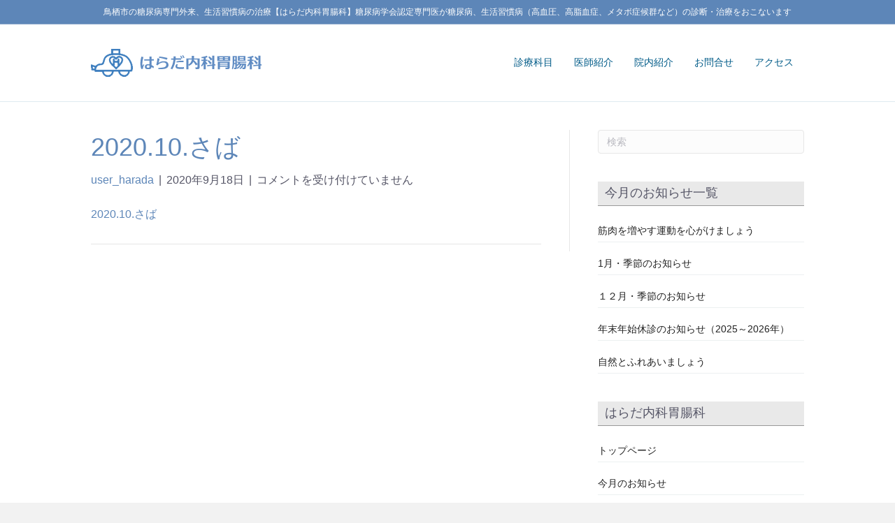

--- FILE ---
content_type: text/html; charset=UTF-8
request_url: https://haradakai.com/2020/09/18/10%E6%9C%88%E3%83%BB%E5%AD%A3%E7%AF%80%E3%81%AE%E3%81%8A%E7%9F%A5%E3%82%89%E3%81%9B-2/2020-10-%E3%81%95%E3%81%B0/
body_size: 15036
content:
<!DOCTYPE html>
<html dir="ltr" lang="ja" prefix="og: https://ogp.me/ns#">
<head>
<meta charset="UTF-8" />
<meta name='viewport' content='width=device-width, initial-scale=1.0' />
<meta http-equiv='X-UA-Compatible' content='IE=edge' />
<link rel="profile" href="https://gmpg.org/xfn/11" />
<meta name="google-site-verification" content="tb9vA5FDxxjhJLZlqnw1FoLUjCG2UGK21b-zM9oZKGc" />
<title>2020.10.さば | 糖尿病。鳥栖市の糖尿病専門外来、生活習慣病の治療 【はらだ内科胃腸科】</title>
<style>img:is([sizes="auto" i], [sizes^="auto," i]) { contain-intrinsic-size: 3000px 1500px }</style>
<!-- All in One SEO 4.9.3 - aioseo.com -->
<meta name="robots" content="max-image-preview:large" />
<meta name="author" content="user_harada"/>
<link rel="canonical" href="https://haradakai.com/2020/09/18/10%e6%9c%88%e3%83%bb%e5%ad%a3%e7%af%80%e3%81%ae%e3%81%8a%e7%9f%a5%e3%82%89%e3%81%9b-2/2020-10-%e3%81%95%e3%81%b0/" />
<meta name="generator" content="All in One SEO (AIOSEO) 4.9.3" />
<meta property="og:locale" content="ja_JP" />
<meta property="og:site_name" content="糖尿病。鳥栖市の糖尿病専門外来、生活習慣病の治療　【はらだ内科胃腸科】 | 糖尿病学会認定専門医が糖尿病、生活習慣病（高血圧、高脂血症、メタボ症候群など）の診断・治療をおこないます。" />
<meta property="og:type" content="article" />
<meta property="og:title" content="2020.10.さば | 糖尿病。鳥栖市の糖尿病専門外来、生活習慣病の治療 【はらだ内科胃腸科】" />
<meta property="og:url" content="https://haradakai.com/2020/09/18/10%e6%9c%88%e3%83%bb%e5%ad%a3%e7%af%80%e3%81%ae%e3%81%8a%e7%9f%a5%e3%82%89%e3%81%9b-2/2020-10-%e3%81%95%e3%81%b0/" />
<meta property="article:published_time" content="2020-09-18T05:25:14+00:00" />
<meta property="article:modified_time" content="2020-09-18T05:32:06+00:00" />
<meta name="twitter:card" content="summary" />
<meta name="twitter:title" content="2020.10.さば | 糖尿病。鳥栖市の糖尿病専門外来、生活習慣病の治療 【はらだ内科胃腸科】" />
<script type="application/ld+json" class="aioseo-schema">
{"@context":"https:\/\/schema.org","@graph":[{"@type":"BreadcrumbList","@id":"https:\/\/haradakai.com\/2020\/09\/18\/10%e6%9c%88%e3%83%bb%e5%ad%a3%e7%af%80%e3%81%ae%e3%81%8a%e7%9f%a5%e3%82%89%e3%81%9b-2\/2020-10-%e3%81%95%e3%81%b0\/#breadcrumblist","itemListElement":[{"@type":"ListItem","@id":"https:\/\/haradakai.com#listItem","position":1,"name":"Home","item":"https:\/\/haradakai.com","nextItem":{"@type":"ListItem","@id":"https:\/\/haradakai.com\/2020\/09\/18\/10%e6%9c%88%e3%83%bb%e5%ad%a3%e7%af%80%e3%81%ae%e3%81%8a%e7%9f%a5%e3%82%89%e3%81%9b-2\/2020-10-%e3%81%95%e3%81%b0\/#listItem","name":"2020.10.\u3055\u3070"}},{"@type":"ListItem","@id":"https:\/\/haradakai.com\/2020\/09\/18\/10%e6%9c%88%e3%83%bb%e5%ad%a3%e7%af%80%e3%81%ae%e3%81%8a%e7%9f%a5%e3%82%89%e3%81%9b-2\/2020-10-%e3%81%95%e3%81%b0\/#listItem","position":2,"name":"2020.10.\u3055\u3070","previousItem":{"@type":"ListItem","@id":"https:\/\/haradakai.com#listItem","name":"Home"}}]},{"@type":"ItemPage","@id":"https:\/\/haradakai.com\/2020\/09\/18\/10%e6%9c%88%e3%83%bb%e5%ad%a3%e7%af%80%e3%81%ae%e3%81%8a%e7%9f%a5%e3%82%89%e3%81%9b-2\/2020-10-%e3%81%95%e3%81%b0\/#itempage","url":"https:\/\/haradakai.com\/2020\/09\/18\/10%e6%9c%88%e3%83%bb%e5%ad%a3%e7%af%80%e3%81%ae%e3%81%8a%e7%9f%a5%e3%82%89%e3%81%9b-2\/2020-10-%e3%81%95%e3%81%b0\/","name":"2020.10.\u3055\u3070 | \u7cd6\u5c3f\u75c5\u3002\u9ce5\u6816\u5e02\u306e\u7cd6\u5c3f\u75c5\u5c02\u9580\u5916\u6765\u3001\u751f\u6d3b\u7fd2\u6163\u75c5\u306e\u6cbb\u7642 \u3010\u306f\u3089\u3060\u5185\u79d1\u80c3\u8178\u79d1\u3011","inLanguage":"ja","isPartOf":{"@id":"https:\/\/haradakai.com\/#website"},"breadcrumb":{"@id":"https:\/\/haradakai.com\/2020\/09\/18\/10%e6%9c%88%e3%83%bb%e5%ad%a3%e7%af%80%e3%81%ae%e3%81%8a%e7%9f%a5%e3%82%89%e3%81%9b-2\/2020-10-%e3%81%95%e3%81%b0\/#breadcrumblist"},"author":{"@id":"https:\/\/haradakai.com\/author\/user_harada\/#author"},"creator":{"@id":"https:\/\/haradakai.com\/author\/user_harada\/#author"},"datePublished":"2020-09-18T14:25:14+09:00","dateModified":"2020-09-18T14:32:06+09:00"},{"@type":"Organization","@id":"https:\/\/haradakai.com\/#organization","name":"\u7cd6\u5c3f\u75c5\u3002\u9ce5\u6816\u5e02\u306e\u7cd6\u5c3f\u75c5\u5c02\u9580\u5916\u6765\u3001\u751f\u6d3b\u7fd2\u6163\u75c5\u306e\u6cbb\u7642\u3000\u3010\u306f\u3089\u3060\u5185\u79d1\u80c3\u8178\u79d1\u3011","description":"\u7cd6\u5c3f\u75c5\u5b66\u4f1a\u8a8d\u5b9a\u5c02\u9580\u533b\u304c\u7cd6\u5c3f\u75c5\u3001\u751f\u6d3b\u7fd2\u6163\u75c5\uff08\u9ad8\u8840\u5727\u3001\u9ad8\u8102\u8840\u75c7\u3001\u30e1\u30bf\u30dc\u75c7\u5019\u7fa4\u306a\u3069\uff09\u306e\u8a3a\u65ad\u30fb\u6cbb\u7642\u3092\u304a\u3053\u306a\u3044\u307e\u3059\u3002","url":"https:\/\/haradakai.com\/"},{"@type":"Person","@id":"https:\/\/haradakai.com\/author\/user_harada\/#author","url":"https:\/\/haradakai.com\/author\/user_harada\/","name":"user_harada","image":{"@type":"ImageObject","@id":"https:\/\/haradakai.com\/2020\/09\/18\/10%e6%9c%88%e3%83%bb%e5%ad%a3%e7%af%80%e3%81%ae%e3%81%8a%e7%9f%a5%e3%82%89%e3%81%9b-2\/2020-10-%e3%81%95%e3%81%b0\/#authorImage","url":"https:\/\/secure.gravatar.com\/avatar\/e3e2ce509ba0aae76408e6799d252c3dec5b64cee7e3d0b6e4eb28fdcd452d8c?s=96&d=mm&r=g","width":96,"height":96,"caption":"user_harada"}},{"@type":"WebSite","@id":"https:\/\/haradakai.com\/#website","url":"https:\/\/haradakai.com\/","name":"\u7cd6\u5c3f\u75c5\u3002\u9ce5\u6816\u5e02\u306e\u7cd6\u5c3f\u75c5\u5c02\u9580\u5916\u6765\u3001\u751f\u6d3b\u7fd2\u6163\u75c5\u306e\u6cbb\u7642\u3000\u3010\u306f\u3089\u3060\u5185\u79d1\u80c3\u8178\u79d1\u3011","description":"\u7cd6\u5c3f\u75c5\u5b66\u4f1a\u8a8d\u5b9a\u5c02\u9580\u533b\u304c\u7cd6\u5c3f\u75c5\u3001\u751f\u6d3b\u7fd2\u6163\u75c5\uff08\u9ad8\u8840\u5727\u3001\u9ad8\u8102\u8840\u75c7\u3001\u30e1\u30bf\u30dc\u75c7\u5019\u7fa4\u306a\u3069\uff09\u306e\u8a3a\u65ad\u30fb\u6cbb\u7642\u3092\u304a\u3053\u306a\u3044\u307e\u3059\u3002","inLanguage":"ja","publisher":{"@id":"https:\/\/haradakai.com\/#organization"}}]}
</script>
<!-- All in One SEO -->
<!-- Jetpack Site Verification Tags -->
<meta name="google-site-verification" content="jcPaBZm-5Xd5rhwzLt-t9gifbYbdSK_PGdIt2GZSyOc" />
<link rel='dns-prefetch' href='//stats.wp.com' />
<link rel='dns-prefetch' href='//fonts.googleapis.com' />
<link rel='preconnect' href='//i0.wp.com' />
<link rel='preconnect' href='//c0.wp.com' />
<link rel="alternate" type="application/rss+xml" title="糖尿病。鳥栖市の糖尿病専門外来、生活習慣病の治療　【はらだ内科胃腸科】 &raquo; フィード" href="https://haradakai.com/feed/" />
<!-- This site uses the Google Analytics by MonsterInsights plugin v9.11.1 - Using Analytics tracking - https://www.monsterinsights.com/ -->
<script src="//www.googletagmanager.com/gtag/js?id=G-HNEDCZLBG3"  data-cfasync="false" data-wpfc-render="false" async></script>
<script data-cfasync="false" data-wpfc-render="false">
var mi_version = '9.11.1';
var mi_track_user = true;
var mi_no_track_reason = '';
var MonsterInsightsDefaultLocations = {"page_location":"https:\/\/haradakai.com\/2020\/09\/18\/10%E6%9C%88%E3%83%BB%E5%AD%A3%E7%AF%80%E3%81%AE%E3%81%8A%E7%9F%A5%E3%82%89%E3%81%9B-2\/2020-10-%E3%81%95%E3%81%B0\/"};
if ( typeof MonsterInsightsPrivacyGuardFilter === 'function' ) {
var MonsterInsightsLocations = (typeof MonsterInsightsExcludeQuery === 'object') ? MonsterInsightsPrivacyGuardFilter( MonsterInsightsExcludeQuery ) : MonsterInsightsPrivacyGuardFilter( MonsterInsightsDefaultLocations );
} else {
var MonsterInsightsLocations = (typeof MonsterInsightsExcludeQuery === 'object') ? MonsterInsightsExcludeQuery : MonsterInsightsDefaultLocations;
}
var disableStrs = [
'ga-disable-G-HNEDCZLBG3',
];
/* Function to detect opted out users */
function __gtagTrackerIsOptedOut() {
for (var index = 0; index < disableStrs.length; index++) {
if (document.cookie.indexOf(disableStrs[index] + '=true') > -1) {
return true;
}
}
return false;
}
/* Disable tracking if the opt-out cookie exists. */
if (__gtagTrackerIsOptedOut()) {
for (var index = 0; index < disableStrs.length; index++) {
window[disableStrs[index]] = true;
}
}
/* Opt-out function */
function __gtagTrackerOptout() {
for (var index = 0; index < disableStrs.length; index++) {
document.cookie = disableStrs[index] + '=true; expires=Thu, 31 Dec 2099 23:59:59 UTC; path=/';
window[disableStrs[index]] = true;
}
}
if ('undefined' === typeof gaOptout) {
function gaOptout() {
__gtagTrackerOptout();
}
}
window.dataLayer = window.dataLayer || [];
window.MonsterInsightsDualTracker = {
helpers: {},
trackers: {},
};
if (mi_track_user) {
function __gtagDataLayer() {
dataLayer.push(arguments);
}
function __gtagTracker(type, name, parameters) {
if (!parameters) {
parameters = {};
}
if (parameters.send_to) {
__gtagDataLayer.apply(null, arguments);
return;
}
if (type === 'event') {
parameters.send_to = monsterinsights_frontend.v4_id;
var hookName = name;
if (typeof parameters['event_category'] !== 'undefined') {
hookName = parameters['event_category'] + ':' + name;
}
if (typeof MonsterInsightsDualTracker.trackers[hookName] !== 'undefined') {
MonsterInsightsDualTracker.trackers[hookName](parameters);
} else {
__gtagDataLayer('event', name, parameters);
}
} else {
__gtagDataLayer.apply(null, arguments);
}
}
__gtagTracker('js', new Date());
__gtagTracker('set', {
'developer_id.dZGIzZG': true,
});
if ( MonsterInsightsLocations.page_location ) {
__gtagTracker('set', MonsterInsightsLocations);
}
__gtagTracker('config', 'G-HNEDCZLBG3', {"forceSSL":"true","link_attribution":"true"} );
window.gtag = __gtagTracker;										(function () {
/* https://developers.google.com/analytics/devguides/collection/analyticsjs/ */
/* ga and __gaTracker compatibility shim. */
var noopfn = function () {
return null;
};
var newtracker = function () {
return new Tracker();
};
var Tracker = function () {
return null;
};
var p = Tracker.prototype;
p.get = noopfn;
p.set = noopfn;
p.send = function () {
var args = Array.prototype.slice.call(arguments);
args.unshift('send');
__gaTracker.apply(null, args);
};
var __gaTracker = function () {
var len = arguments.length;
if (len === 0) {
return;
}
var f = arguments[len - 1];
if (typeof f !== 'object' || f === null || typeof f.hitCallback !== 'function') {
if ('send' === arguments[0]) {
var hitConverted, hitObject = false, action;
if ('event' === arguments[1]) {
if ('undefined' !== typeof arguments[3]) {
hitObject = {
'eventAction': arguments[3],
'eventCategory': arguments[2],
'eventLabel': arguments[4],
'value': arguments[5] ? arguments[5] : 1,
}
}
}
if ('pageview' === arguments[1]) {
if ('undefined' !== typeof arguments[2]) {
hitObject = {
'eventAction': 'page_view',
'page_path': arguments[2],
}
}
}
if (typeof arguments[2] === 'object') {
hitObject = arguments[2];
}
if (typeof arguments[5] === 'object') {
Object.assign(hitObject, arguments[5]);
}
if ('undefined' !== typeof arguments[1].hitType) {
hitObject = arguments[1];
if ('pageview' === hitObject.hitType) {
hitObject.eventAction = 'page_view';
}
}
if (hitObject) {
action = 'timing' === arguments[1].hitType ? 'timing_complete' : hitObject.eventAction;
hitConverted = mapArgs(hitObject);
__gtagTracker('event', action, hitConverted);
}
}
return;
}
function mapArgs(args) {
var arg, hit = {};
var gaMap = {
'eventCategory': 'event_category',
'eventAction': 'event_action',
'eventLabel': 'event_label',
'eventValue': 'event_value',
'nonInteraction': 'non_interaction',
'timingCategory': 'event_category',
'timingVar': 'name',
'timingValue': 'value',
'timingLabel': 'event_label',
'page': 'page_path',
'location': 'page_location',
'title': 'page_title',
'referrer' : 'page_referrer',
};
for (arg in args) {
if (!(!args.hasOwnProperty(arg) || !gaMap.hasOwnProperty(arg))) {
hit[gaMap[arg]] = args[arg];
} else {
hit[arg] = args[arg];
}
}
return hit;
}
try {
f.hitCallback();
} catch (ex) {
}
};
__gaTracker.create = newtracker;
__gaTracker.getByName = newtracker;
__gaTracker.getAll = function () {
return [];
};
__gaTracker.remove = noopfn;
__gaTracker.loaded = true;
window['__gaTracker'] = __gaTracker;
})();
} else {
console.log("");
(function () {
function __gtagTracker() {
return null;
}
window['__gtagTracker'] = __gtagTracker;
window['gtag'] = __gtagTracker;
})();
}
</script>
<!-- / Google Analytics by MonsterInsights -->
<link rel='stylesheet' id='wp-block-library-css' href='https://c0.wp.com/c/6.8.3/wp-includes/css/dist/block-library/style.min.css' media='all' />
<style id='wp-block-library-theme-inline-css'>
.wp-block-audio :where(figcaption){color:#555;font-size:13px;text-align:center}.is-dark-theme .wp-block-audio :where(figcaption){color:#ffffffa6}.wp-block-audio{margin:0 0 1em}.wp-block-code{border:1px solid #ccc;border-radius:4px;font-family:Menlo,Consolas,monaco,monospace;padding:.8em 1em}.wp-block-embed :where(figcaption){color:#555;font-size:13px;text-align:center}.is-dark-theme .wp-block-embed :where(figcaption){color:#ffffffa6}.wp-block-embed{margin:0 0 1em}.blocks-gallery-caption{color:#555;font-size:13px;text-align:center}.is-dark-theme .blocks-gallery-caption{color:#ffffffa6}:root :where(.wp-block-image figcaption){color:#555;font-size:13px;text-align:center}.is-dark-theme :root :where(.wp-block-image figcaption){color:#ffffffa6}.wp-block-image{margin:0 0 1em}.wp-block-pullquote{border-bottom:4px solid;border-top:4px solid;color:currentColor;margin-bottom:1.75em}.wp-block-pullquote cite,.wp-block-pullquote footer,.wp-block-pullquote__citation{color:currentColor;font-size:.8125em;font-style:normal;text-transform:uppercase}.wp-block-quote{border-left:.25em solid;margin:0 0 1.75em;padding-left:1em}.wp-block-quote cite,.wp-block-quote footer{color:currentColor;font-size:.8125em;font-style:normal;position:relative}.wp-block-quote:where(.has-text-align-right){border-left:none;border-right:.25em solid;padding-left:0;padding-right:1em}.wp-block-quote:where(.has-text-align-center){border:none;padding-left:0}.wp-block-quote.is-large,.wp-block-quote.is-style-large,.wp-block-quote:where(.is-style-plain){border:none}.wp-block-search .wp-block-search__label{font-weight:700}.wp-block-search__button{border:1px solid #ccc;padding:.375em .625em}:where(.wp-block-group.has-background){padding:1.25em 2.375em}.wp-block-separator.has-css-opacity{opacity:.4}.wp-block-separator{border:none;border-bottom:2px solid;margin-left:auto;margin-right:auto}.wp-block-separator.has-alpha-channel-opacity{opacity:1}.wp-block-separator:not(.is-style-wide):not(.is-style-dots){width:100px}.wp-block-separator.has-background:not(.is-style-dots){border-bottom:none;height:1px}.wp-block-separator.has-background:not(.is-style-wide):not(.is-style-dots){height:2px}.wp-block-table{margin:0 0 1em}.wp-block-table td,.wp-block-table th{word-break:normal}.wp-block-table :where(figcaption){color:#555;font-size:13px;text-align:center}.is-dark-theme .wp-block-table :where(figcaption){color:#ffffffa6}.wp-block-video :where(figcaption){color:#555;font-size:13px;text-align:center}.is-dark-theme .wp-block-video :where(figcaption){color:#ffffffa6}.wp-block-video{margin:0 0 1em}:root :where(.wp-block-template-part.has-background){margin-bottom:0;margin-top:0;padding:1.25em 2.375em}
</style>
<style id='classic-theme-styles-inline-css'>
/*! This file is auto-generated */
.wp-block-button__link{color:#fff;background-color:#32373c;border-radius:9999px;box-shadow:none;text-decoration:none;padding:calc(.667em + 2px) calc(1.333em + 2px);font-size:1.125em}.wp-block-file__button{background:#32373c;color:#fff;text-decoration:none}
</style>
<!-- <link rel='stylesheet' id='aioseo/css/src/vue/standalone/blocks/table-of-contents/global.scss-css' href='https://haradakai.com/wp-content/plugins/all-in-one-seo-pack/dist/Lite/assets/css/table-of-contents/global.e90f6d47.css' media='all' /> -->
<link rel="stylesheet" type="text/css" href="//haradakai.com/wp-content/cache/wpfc-minified/9iyv52vn/cawu5.css" media="all"/>
<link rel='stylesheet' id='mediaelement-css' href='https://c0.wp.com/c/6.8.3/wp-includes/js/mediaelement/mediaelementplayer-legacy.min.css' media='all' />
<link rel='stylesheet' id='wp-mediaelement-css' href='https://c0.wp.com/c/6.8.3/wp-includes/js/mediaelement/wp-mediaelement.min.css' media='all' />
<style id='jetpack-sharing-buttons-style-inline-css'>
.jetpack-sharing-buttons__services-list{display:flex;flex-direction:row;flex-wrap:wrap;gap:0;list-style-type:none;margin:5px;padding:0}.jetpack-sharing-buttons__services-list.has-small-icon-size{font-size:12px}.jetpack-sharing-buttons__services-list.has-normal-icon-size{font-size:16px}.jetpack-sharing-buttons__services-list.has-large-icon-size{font-size:24px}.jetpack-sharing-buttons__services-list.has-huge-icon-size{font-size:36px}@media print{.jetpack-sharing-buttons__services-list{display:none!important}}.editor-styles-wrapper .wp-block-jetpack-sharing-buttons{gap:0;padding-inline-start:0}ul.jetpack-sharing-buttons__services-list.has-background{padding:1.25em 2.375em}
</style>
<style id='global-styles-inline-css'>
:root{--wp--preset--aspect-ratio--square: 1;--wp--preset--aspect-ratio--4-3: 4/3;--wp--preset--aspect-ratio--3-4: 3/4;--wp--preset--aspect-ratio--3-2: 3/2;--wp--preset--aspect-ratio--2-3: 2/3;--wp--preset--aspect-ratio--16-9: 16/9;--wp--preset--aspect-ratio--9-16: 9/16;--wp--preset--color--black: #000000;--wp--preset--color--cyan-bluish-gray: #abb8c3;--wp--preset--color--white: #ffffff;--wp--preset--color--pale-pink: #f78da7;--wp--preset--color--vivid-red: #cf2e2e;--wp--preset--color--luminous-vivid-orange: #ff6900;--wp--preset--color--luminous-vivid-amber: #fcb900;--wp--preset--color--light-green-cyan: #7bdcb5;--wp--preset--color--vivid-green-cyan: #00d084;--wp--preset--color--pale-cyan-blue: #8ed1fc;--wp--preset--color--vivid-cyan-blue: #0693e3;--wp--preset--color--vivid-purple: #9b51e0;--wp--preset--color--fl-heading-text: #5d86b8;--wp--preset--color--fl-body-bg: #f2f2f2;--wp--preset--color--fl-body-text: #555566;--wp--preset--color--fl-accent: #5d86b8;--wp--preset--color--fl-accent-hover: #005b88;--wp--preset--color--fl-topbar-bg: #5d86b8;--wp--preset--color--fl-topbar-text: #ffffff;--wp--preset--color--fl-topbar-link: #ffffff;--wp--preset--color--fl-topbar-hover: #005b88;--wp--preset--color--fl-header-bg: #ffffff;--wp--preset--color--fl-header-text: #005b88;--wp--preset--color--fl-header-link: #005b88;--wp--preset--color--fl-header-hover: #428bca;--wp--preset--color--fl-nav-bg: #ffffff;--wp--preset--color--fl-nav-link: #808080;--wp--preset--color--fl-nav-hover: #428bca;--wp--preset--color--fl-content-bg: #ffffff;--wp--preset--color--fl-footer-widgets-bg: #005b88;--wp--preset--color--fl-footer-widgets-text: #ffffff;--wp--preset--color--fl-footer-widgets-link: #ffffff;--wp--preset--color--fl-footer-widgets-hover: #00b3cc;--wp--preset--color--fl-footer-bg: #ffffff;--wp--preset--color--fl-footer-text: #808080;--wp--preset--color--fl-footer-link: #428bca;--wp--preset--color--fl-footer-hover: #428bca;--wp--preset--gradient--vivid-cyan-blue-to-vivid-purple: linear-gradient(135deg,rgba(6,147,227,1) 0%,rgb(155,81,224) 100%);--wp--preset--gradient--light-green-cyan-to-vivid-green-cyan: linear-gradient(135deg,rgb(122,220,180) 0%,rgb(0,208,130) 100%);--wp--preset--gradient--luminous-vivid-amber-to-luminous-vivid-orange: linear-gradient(135deg,rgba(252,185,0,1) 0%,rgba(255,105,0,1) 100%);--wp--preset--gradient--luminous-vivid-orange-to-vivid-red: linear-gradient(135deg,rgba(255,105,0,1) 0%,rgb(207,46,46) 100%);--wp--preset--gradient--very-light-gray-to-cyan-bluish-gray: linear-gradient(135deg,rgb(238,238,238) 0%,rgb(169,184,195) 100%);--wp--preset--gradient--cool-to-warm-spectrum: linear-gradient(135deg,rgb(74,234,220) 0%,rgb(151,120,209) 20%,rgb(207,42,186) 40%,rgb(238,44,130) 60%,rgb(251,105,98) 80%,rgb(254,248,76) 100%);--wp--preset--gradient--blush-light-purple: linear-gradient(135deg,rgb(255,206,236) 0%,rgb(152,150,240) 100%);--wp--preset--gradient--blush-bordeaux: linear-gradient(135deg,rgb(254,205,165) 0%,rgb(254,45,45) 50%,rgb(107,0,62) 100%);--wp--preset--gradient--luminous-dusk: linear-gradient(135deg,rgb(255,203,112) 0%,rgb(199,81,192) 50%,rgb(65,88,208) 100%);--wp--preset--gradient--pale-ocean: linear-gradient(135deg,rgb(255,245,203) 0%,rgb(182,227,212) 50%,rgb(51,167,181) 100%);--wp--preset--gradient--electric-grass: linear-gradient(135deg,rgb(202,248,128) 0%,rgb(113,206,126) 100%);--wp--preset--gradient--midnight: linear-gradient(135deg,rgb(2,3,129) 0%,rgb(40,116,252) 100%);--wp--preset--font-size--small: 13px;--wp--preset--font-size--medium: 20px;--wp--preset--font-size--large: 36px;--wp--preset--font-size--x-large: 42px;--wp--preset--spacing--20: 0.44rem;--wp--preset--spacing--30: 0.67rem;--wp--preset--spacing--40: 1rem;--wp--preset--spacing--50: 1.5rem;--wp--preset--spacing--60: 2.25rem;--wp--preset--spacing--70: 3.38rem;--wp--preset--spacing--80: 5.06rem;--wp--preset--shadow--natural: 6px 6px 9px rgba(0, 0, 0, 0.2);--wp--preset--shadow--deep: 12px 12px 50px rgba(0, 0, 0, 0.4);--wp--preset--shadow--sharp: 6px 6px 0px rgba(0, 0, 0, 0.2);--wp--preset--shadow--outlined: 6px 6px 0px -3px rgba(255, 255, 255, 1), 6px 6px rgba(0, 0, 0, 1);--wp--preset--shadow--crisp: 6px 6px 0px rgba(0, 0, 0, 1);}:where(.is-layout-flex){gap: 0.5em;}:where(.is-layout-grid){gap: 0.5em;}body .is-layout-flex{display: flex;}.is-layout-flex{flex-wrap: wrap;align-items: center;}.is-layout-flex > :is(*, div){margin: 0;}body .is-layout-grid{display: grid;}.is-layout-grid > :is(*, div){margin: 0;}:where(.wp-block-columns.is-layout-flex){gap: 2em;}:where(.wp-block-columns.is-layout-grid){gap: 2em;}:where(.wp-block-post-template.is-layout-flex){gap: 1.25em;}:where(.wp-block-post-template.is-layout-grid){gap: 1.25em;}.has-black-color{color: var(--wp--preset--color--black) !important;}.has-cyan-bluish-gray-color{color: var(--wp--preset--color--cyan-bluish-gray) !important;}.has-white-color{color: var(--wp--preset--color--white) !important;}.has-pale-pink-color{color: var(--wp--preset--color--pale-pink) !important;}.has-vivid-red-color{color: var(--wp--preset--color--vivid-red) !important;}.has-luminous-vivid-orange-color{color: var(--wp--preset--color--luminous-vivid-orange) !important;}.has-luminous-vivid-amber-color{color: var(--wp--preset--color--luminous-vivid-amber) !important;}.has-light-green-cyan-color{color: var(--wp--preset--color--light-green-cyan) !important;}.has-vivid-green-cyan-color{color: var(--wp--preset--color--vivid-green-cyan) !important;}.has-pale-cyan-blue-color{color: var(--wp--preset--color--pale-cyan-blue) !important;}.has-vivid-cyan-blue-color{color: var(--wp--preset--color--vivid-cyan-blue) !important;}.has-vivid-purple-color{color: var(--wp--preset--color--vivid-purple) !important;}.has-black-background-color{background-color: var(--wp--preset--color--black) !important;}.has-cyan-bluish-gray-background-color{background-color: var(--wp--preset--color--cyan-bluish-gray) !important;}.has-white-background-color{background-color: var(--wp--preset--color--white) !important;}.has-pale-pink-background-color{background-color: var(--wp--preset--color--pale-pink) !important;}.has-vivid-red-background-color{background-color: var(--wp--preset--color--vivid-red) !important;}.has-luminous-vivid-orange-background-color{background-color: var(--wp--preset--color--luminous-vivid-orange) !important;}.has-luminous-vivid-amber-background-color{background-color: var(--wp--preset--color--luminous-vivid-amber) !important;}.has-light-green-cyan-background-color{background-color: var(--wp--preset--color--light-green-cyan) !important;}.has-vivid-green-cyan-background-color{background-color: var(--wp--preset--color--vivid-green-cyan) !important;}.has-pale-cyan-blue-background-color{background-color: var(--wp--preset--color--pale-cyan-blue) !important;}.has-vivid-cyan-blue-background-color{background-color: var(--wp--preset--color--vivid-cyan-blue) !important;}.has-vivid-purple-background-color{background-color: var(--wp--preset--color--vivid-purple) !important;}.has-black-border-color{border-color: var(--wp--preset--color--black) !important;}.has-cyan-bluish-gray-border-color{border-color: var(--wp--preset--color--cyan-bluish-gray) !important;}.has-white-border-color{border-color: var(--wp--preset--color--white) !important;}.has-pale-pink-border-color{border-color: var(--wp--preset--color--pale-pink) !important;}.has-vivid-red-border-color{border-color: var(--wp--preset--color--vivid-red) !important;}.has-luminous-vivid-orange-border-color{border-color: var(--wp--preset--color--luminous-vivid-orange) !important;}.has-luminous-vivid-amber-border-color{border-color: var(--wp--preset--color--luminous-vivid-amber) !important;}.has-light-green-cyan-border-color{border-color: var(--wp--preset--color--light-green-cyan) !important;}.has-vivid-green-cyan-border-color{border-color: var(--wp--preset--color--vivid-green-cyan) !important;}.has-pale-cyan-blue-border-color{border-color: var(--wp--preset--color--pale-cyan-blue) !important;}.has-vivid-cyan-blue-border-color{border-color: var(--wp--preset--color--vivid-cyan-blue) !important;}.has-vivid-purple-border-color{border-color: var(--wp--preset--color--vivid-purple) !important;}.has-vivid-cyan-blue-to-vivid-purple-gradient-background{background: var(--wp--preset--gradient--vivid-cyan-blue-to-vivid-purple) !important;}.has-light-green-cyan-to-vivid-green-cyan-gradient-background{background: var(--wp--preset--gradient--light-green-cyan-to-vivid-green-cyan) !important;}.has-luminous-vivid-amber-to-luminous-vivid-orange-gradient-background{background: var(--wp--preset--gradient--luminous-vivid-amber-to-luminous-vivid-orange) !important;}.has-luminous-vivid-orange-to-vivid-red-gradient-background{background: var(--wp--preset--gradient--luminous-vivid-orange-to-vivid-red) !important;}.has-very-light-gray-to-cyan-bluish-gray-gradient-background{background: var(--wp--preset--gradient--very-light-gray-to-cyan-bluish-gray) !important;}.has-cool-to-warm-spectrum-gradient-background{background: var(--wp--preset--gradient--cool-to-warm-spectrum) !important;}.has-blush-light-purple-gradient-background{background: var(--wp--preset--gradient--blush-light-purple) !important;}.has-blush-bordeaux-gradient-background{background: var(--wp--preset--gradient--blush-bordeaux) !important;}.has-luminous-dusk-gradient-background{background: var(--wp--preset--gradient--luminous-dusk) !important;}.has-pale-ocean-gradient-background{background: var(--wp--preset--gradient--pale-ocean) !important;}.has-electric-grass-gradient-background{background: var(--wp--preset--gradient--electric-grass) !important;}.has-midnight-gradient-background{background: var(--wp--preset--gradient--midnight) !important;}.has-small-font-size{font-size: var(--wp--preset--font-size--small) !important;}.has-medium-font-size{font-size: var(--wp--preset--font-size--medium) !important;}.has-large-font-size{font-size: var(--wp--preset--font-size--large) !important;}.has-x-large-font-size{font-size: var(--wp--preset--font-size--x-large) !important;}
:where(.wp-block-post-template.is-layout-flex){gap: 1.25em;}:where(.wp-block-post-template.is-layout-grid){gap: 1.25em;}
:where(.wp-block-columns.is-layout-flex){gap: 2em;}:where(.wp-block-columns.is-layout-grid){gap: 2em;}
:root :where(.wp-block-pullquote){font-size: 1.5em;line-height: 1.6;}
</style>
<!-- <link rel='stylesheet' id='cb_callbook-style-css' href='https://haradakai.com/wp-content/plugins/callbook-mobile-bar/assets/css/style.css' media='all' /> -->
<link rel="stylesheet" type="text/css" href="//haradakai.com/wp-content/cache/wpfc-minified/jzff8sqd/cawu5.css" media="all"/>
<link rel='stylesheet' id='headers_font-css' href='//fonts.googleapis.com/css?family=Lato' media='all' />
<!-- <link rel='stylesheet' id='tablepress-default-css' href='https://haradakai.com/wp-content/plugins/tablepress/css/build/default.css' media='all' /> -->
<!-- <link rel='stylesheet' id='jquery-magnificpopup-css' href='https://haradakai.com/wp-content/plugins/bb-plugin/css/jquery.magnificpopup.min.css' media='all' /> -->
<!-- <link rel='stylesheet' id='bootstrap-css' href='https://haradakai.com/wp-content/themes/bb-theme/css/bootstrap.min.css' media='all' /> -->
<!-- <link rel='stylesheet' id='fl-automator-skin-css' href='https://haradakai.com/wp-content/uploads/bb-theme/skin-693a6e7145272.css' media='all' /> -->
<!-- <link rel='stylesheet' id='fl-child-theme-css' href='https://haradakai.com/wp-content/themes/bb-theme-child/style.css' media='all' /> -->
<link rel="stylesheet" type="text/css" href="//haradakai.com/wp-content/cache/wpfc-minified/kq7ab0bm/cawu5.css" media="all"/>
<script src="https://haradakai.com/wp-content/plugins/google-analytics-for-wordpress/assets/js/frontend-gtag.min.js" id="monsterinsights-frontend-script-js" async data-wp-strategy="async"></script>
<script data-cfasync="false" data-wpfc-render="false" id='monsterinsights-frontend-script-js-extra'>var monsterinsights_frontend = {"js_events_tracking":"true","download_extensions":"doc,pdf,ppt,zip,xls,docx,pptx,xlsx","inbound_paths":"[{\"path\":\"\\\/go\\\/\",\"label\":\"affiliate\"},{\"path\":\"\\\/recommend\\\/\",\"label\":\"affiliate\"}]","home_url":"https:\/\/haradakai.com","hash_tracking":"false","v4_id":"G-HNEDCZLBG3"};</script>
<script src="https://c0.wp.com/c/6.8.3/wp-includes/js/jquery/jquery.min.js" id="jquery-core-js"></script>
<script src="https://c0.wp.com/c/6.8.3/wp-includes/js/jquery/jquery-migrate.min.js" id="jquery-migrate-js"></script>
<link rel="https://api.w.org/" href="https://haradakai.com/wp-json/" /><link rel="alternate" title="JSON" type="application/json" href="https://haradakai.com/wp-json/wp/v2/media/1484" /><link rel="EditURI" type="application/rsd+xml" title="RSD" href="https://haradakai.com/xmlrpc.php?rsd" />
<link rel='shortlink' href='https://haradakai.com/?p=1484' />
<link rel="alternate" title="oEmbed (JSON)" type="application/json+oembed" href="https://haradakai.com/wp-json/oembed/1.0/embed?url=https%3A%2F%2Fharadakai.com%2F2020%2F09%2F18%2F10%25e6%259c%2588%25e3%2583%25bb%25e5%25ad%25a3%25e7%25af%2580%25e3%2581%25ae%25e3%2581%258a%25e7%259f%25a5%25e3%2582%2589%25e3%2581%259b-2%2F2020-10-%25e3%2581%2595%25e3%2581%25b0%2F" />
<link rel="alternate" title="oEmbed (XML)" type="text/xml+oembed" href="https://haradakai.com/wp-json/oembed/1.0/embed?url=https%3A%2F%2Fharadakai.com%2F2020%2F09%2F18%2F10%25e6%259c%2588%25e3%2583%25bb%25e5%25ad%25a3%25e7%25af%2580%25e3%2581%25ae%25e3%2581%258a%25e7%259f%25a5%25e3%2582%2589%25e3%2581%259b-2%2F2020-10-%25e3%2581%2595%25e3%2581%25b0%2F&#038;format=xml" />
<div id="callbook" class="mobile-call"><a id="cb_call" class="actioncall" href="tel:0942-84-1515"><span style="padding:0 5px 0 0;" class="callbook-icona-telefono"></span><span class="callbook-align">お問合せ</span></a><a id="cb_book" class="actionbook" target="_blank" href="https://haradakai.com/#time"><span class="callbook-align">診療カレンダー</span><span style="padding:0 0 0 5px;" class="callbook-icona-calendario"></span></a><div class="callbook_logo"><a id="cb_mail" class="icon" href="mailto:https://haradakai.com/inquiry/"><span class="callbook-icona-busta-lettera"></span></a></div><div class="callbook_under"></div></div>	
<style type="text/css"> #callbook > a:hover,a:hover.icon {color: #cccccc !important; text-decoration:none; }
span.callbook-icona-busta-lettera:hover { color:#cccccc !important; } #callbook{ background:#ffffff; } a.actioncall, a.actionbook, a.icon{ color:#000000; }
span.callbook-icona-telefono, span.callbook-icona-calendario,span.callbook-icona-offerte,
span.callbook-icona-acquista,span.callbook-icona-mappa-localita,span.callbook-icona-gallery,span.callbook-icona-info{
font-size:15px; }span.callbook-align{ font-size:15px; }
span.callbook-icona-busta-lettera { color:#000000; }.callbook_under{ background:#ffffff;
!important; } .cb_powered a:hover{color:#cccccc;} #callbook > a > span.callbook-align, .cb_powered a {font-family:Lato}</style>
<script src="https://haradakai.com/wp-content/plugins/callbook-mobile-bar/assets/js/ana-track.js" id="ana-track-js"></script>
<style>img#wpstats{display:none}</style>
<style id="wp-custom-css">
/*
ここに独自の CSS を追加することができます。
詳しくは上のヘルプアイコンをクリックしてください。
*/
body{ font-family: "ヒラギノ角ゴ Pro W3", "Hiragino Kaku Gothic Pro", "メイリオ", Meiryo, Osaka, "ＭＳ Ｐゴシック", "MS PGothic", sans-serif; color: #555566; }
table.brwsr1 {
font-size: 12px;
margin: 0 auto;
border-collapse: separate;
border-spacing: 0px 1px;
}
footer {
font-size: 13px;
}
table.brwsr1 th {
padding: 12px;
vertical-align: middle;
text-align: left;
border-bottom: #999 1px solid;
color: #fff;
}
table.brwsr1 td {
padding: 12px;
vertical-align: middle;
text-align: left;
border-bottom: #999 1px solid;
font-size: 11px;
}
table.brwsr1 th.r1 {
border-right: #999 1px solid;
background-color: #005b88;
text-align: center;
}
table.brwsr1 th.r2,
table.brwsr1 td.r2 {
border-left: #fff 1px solid;
border-right: #999 1px solid;
background-color: #00b3cc;
}
table.brwsr1 th.r2,
table.brwsr1 th.r3,
table.brwsr1 th.r4 {
text-align: center;
}
table.brwsr1 th.r3,
table.brwsr1 td.r3 {
border-left: #fff 1px solid;
border-right: #999 1px solid;
background: #7cacc2;
}
table.brwsr1 th.r4,
table.brwsr1 td.r4 {
border-left: #fff 1px solid;
background-color: #D8E7ED;
text-align: center;
}
/* --- Sidebar Starts --- */
.fl-sidebar {
font-size: 14px;
margin-bottom: 54px;
}
.fl-sidebar img {
max-width: 100%;
height: auto;
}
.fl-sidebar select {
max-width: 100%;
margin-top: 12px;
margin-bottom: 12px;
}
.fl-sidebar .tagcloud a {
padding: 5px 7px 5px 7px;
border: 1px solid #cfcfcf;
display: inline-block;
margin-bottom: 10px;
margin-right: 10px;
transition: all .4s;
background: #dfdfdf;
color: #000;
box-shadow: 0px 3px 0px 0px rgba(0,0,0,0.07 );
border-radius: 1px;
}
.fl-sidebar .tagcloud a:hover {
background: #1EB48A;
color: #fff;
border: 1px solid #1EB48A;
}
.fl-sidebar .menu ul li a, .footer .menu ul li a {
padding-top: 0;
padding-bottom: 0;
padding-left: 0;
padding-right: 0;
display: block;
font-size: 14px;
}
.fl-sidebar .menu ul {
float: none;
}
.fl-sidebar .menu ul li,  .footer .menu ul li {
height: auto;
}
.fl-sidebar .menu ul li:after, .footer .menu ul li:after {
content: "";
color: #fff;
}
.fl-sidebar ul li {
margin-bottom: 15px;
padding-left: 26px;
padding: 5px 0;
border-bottom: 1px solid #ecf0f1;
}
.fl-sidebar ul li a:hover, .sidebar a.rsswidget:hover {
color: #1EB48A;
}
.fl-sidebar ul li a, .sidebar a.rsswidget {
color: #222;
}
.fl-sidebar h4, .sidebar h3 {
margin-bottom: 9px;
padding-bottom: 5px;
text-transform: uppercase;
background-color: #E9E9E9;
width: auto;
padding-left: 10px;
border-bottom-width: 1px;
border-bottom-style: solid;
border-bottom-color: #999;
padding-top: 4px;
color: #555566;
}
.fl-sidebar ul.children, .sidebar ul.sub-menu {
margin-top: 14px;
}
/* -- sidebar search widget --*/
.fl-sidebar #search, .sidebar #s {
border: 1px solid #1EB48A;
border-radius: 4px;
padding: 7px 10px 7px 32px;
width: 100%;
margin-bottom: 15px;
line-height: 20px;
}
.fl-sidebar .searchform div input[type=submit] {
position: absolute;
top: 1px;
right: 1px;
background: #1EB48A url(../images/pattern-submit.png);
border-top-right-radius: 4px;
padding: 6px 13px 7px 13px;
border-bottom-right-radius: 4px;
border: 0px;
border-top: 1px solid #1EB48A;
border-left: 1px solid #1EB48A;
color: #fff;
width: auto;
height: inherit;
line-height: 20px;
}
.screen-reader-text {
display: none;
}
.fl-sidebar ol, .footer ol, .sidebar ul, .footer ul {
list-style: none;
}
.fl-sidebar h3:before {
position: absolute;
content: "";
height: 4px;
background: #1EB48A;
width: 90px;
bottom: -4px;
left: 0px;
}
.fl-sidebar h3 {
border-bottom: 4px solid #E5E5E5;
position: relative;
}
/* --- Sidebar Ends --- */
</style>
</head>
<body class="attachment wp-singular attachment-template-default single single-attachment postid-1484 attachmentid-1484 attachment-vnd.openxmlformats-officedocument.presentationml.presentation wp-theme-bb-theme wp-child-theme-bb-theme-child fl-builder-2-10-0-5 fl-theme-1-7-19-1 fl-no-js fl-framework-bootstrap fl-preset-default fl-full-width fl-shrink fl-scroll-to-top" itemscope="itemscope" itemtype="https://schema.org/WebPage">
<a aria-label="Skip to content" class="fl-screen-reader-text" href="#fl-main-content">Skip to content</a><div class="fl-page">
<div class="fl-page-bar">
<div class="fl-page-bar-container container">
<div class="fl-page-bar-row row">
<div class="col-md-12 text-center clearfix"><div class="fl-page-bar-text fl-page-bar-text-1">鳥栖市の糖尿病専門外来、生活習慣病の治療【はらだ内科胃腸科】糖尿病学会認定専門医が糖尿病、生活習慣病（高血圧、高脂血症、メタボ症候群など）の診断・治療をおこないます</div></div>					</div>
</div>
</div><!-- .fl-page-bar -->
<header class="fl-page-header fl-page-header-primary fl-page-nav-right fl-page-nav-toggle-button fl-page-nav-toggle-visible-mobile" itemscope="itemscope" itemtype="https://schema.org/WPHeader"  role="banner">
<div class="fl-page-header-wrap">
<div class="fl-page-header-container container">
<div class="fl-page-header-row row">
<div class="col-sm-12 col-md-4 fl-page-header-logo-col">
<div class="fl-page-header-logo" itemscope="itemscope" itemtype="https://schema.org/Organization">
<a href="https://haradakai.com/" itemprop="url"><img class="fl-logo-img" loading="false" data-no-lazy="1"   itemscope itemtype="https://schema.org/ImageObject" src="https://haradakai.com/wp-content/uploads/2017/05/logo.png" data-retina="" title="" width="250" data-width="250" height="50" data-height="50" alt="糖尿病。鳥栖市の糖尿病専門外来、生活習慣病の治療　【はらだ内科胃腸科】" /><meta itemprop="name" content="糖尿病。鳥栖市の糖尿病専門外来、生活習慣病の治療　【はらだ内科胃腸科】" /></a>
</div>
</div>
<div class="col-sm-12 col-md-8 fl-page-nav-col">
<div class="fl-page-nav-wrap">
<nav class="fl-page-nav fl-nav navbar navbar-default navbar-expand-md" aria-label="ヘッダーメニュー" itemscope="itemscope" itemtype="https://schema.org/SiteNavigationElement" role="navigation">
<button type="button" class="navbar-toggle navbar-toggler" data-toggle="collapse" data-target=".fl-page-nav-collapse">
<span>メニュー</span>
</button>
<div class="fl-page-nav-collapse collapse navbar-collapse">
<ul id="menu-%e3%83%a1%e3%83%8b%e3%83%a5%e3%83%bc" class="nav navbar-nav navbar-right menu fl-theme-menu"><li id="menu-item-746" class="menu-item menu-item-type-post_type menu-item-object-page menu-item-has-children menu-item-746 nav-item"><a href="https://haradakai.com/%e8%a8%ba%e7%99%82%e7%a7%91%e7%9b%ae/" class="nav-link">診療科目</a><div class="fl-submenu-icon-wrap"><span class="fl-submenu-toggle-icon"></span></div>
<ul class="sub-menu">
<li id="menu-item-780" class="menu-item menu-item-type-post_type menu-item-object-page menu-item-780 nav-item"><a href="https://haradakai.com/%e8%83%83%e8%85%b8%e3%81%ae%e7%97%85%e6%b0%97%ef%bc%9a%e8%a8%ba%e6%96%ad%e3%81%a8%e6%b2%bb%e7%99%82/" class="nav-link">胃腸科：診断と治療</a></li>
<li id="menu-item-781" class="menu-item menu-item-type-post_type menu-item-object-page menu-item-781 nav-item"><a href="https://haradakai.com/diadetes/" class="nav-link">糖尿病内科</a></li>
<li id="menu-item-782" class="menu-item menu-item-type-post_type menu-item-object-page menu-item-782 nav-item"><a href="https://haradakai.com/%e5%9c%a8%e5%ae%85%e7%99%82%e9%a4%8a%e9%83%a8%e9%96%80/" class="nav-link">在宅療養部門</a></li>
<li id="menu-item-783" class="menu-item menu-item-type-post_type menu-item-object-page menu-item-783 nav-item"><a href="https://haradakai.com/tounyoubyou/" class="nav-link">糖尿病とは</a></li>
<li id="menu-item-784" class="menu-item menu-item-type-post_type menu-item-object-page menu-item-784 nav-item"><a href="https://haradakai.com/%e7%b3%96%e5%b0%bf%e7%97%85%e9%96%a2%e9%80%a3%e3%81%ae%e9%99%a2%e5%86%85%e6%a4%9c%e6%9f%bb/" class="nav-link">糖尿病関連の院内検査</a></li>
<li id="menu-item-785" class="menu-item menu-item-type-post_type menu-item-object-page menu-item-785 nav-item"><a href="https://haradakai.com/sports/" class="nav-link">食事療法と運動</a></li>
<li id="menu-item-786" class="menu-item menu-item-type-post_type menu-item-object-page menu-item-786 nav-item"><a href="https://haradakai.com/%e5%81%a5%e5%ba%b7%e8%a8%ba%e6%96%ad%e3%83%a1%e3%83%8b%e3%83%a5%e3%83%bc-2/" class="nav-link">健康診断メニュー</a></li>
</ul>
</li>
<li id="menu-item-747" class="menu-item menu-item-type-post_type menu-item-object-page menu-item-747 nav-item"><a href="https://haradakai.com/dr_staff/" class="nav-link">医師紹介</a></li>
<li id="menu-item-748" class="menu-item menu-item-type-post_type menu-item-object-page menu-item-748 nav-item"><a href="https://haradakai.com/shoukai/" class="nav-link">院内紹介</a></li>
<li id="menu-item-787" class="menu-item menu-item-type-post_type menu-item-object-page menu-item-787 nav-item"><a href="https://haradakai.com/inquiry/" class="nav-link">お問合せ</a></li>
<li id="menu-item-749" class="menu-item menu-item-type-post_type menu-item-object-page menu-item-749 nav-item"><a href="https://haradakai.com/access/" class="nav-link">アクセス</a></li>
</ul>							</div>
</nav>
</div>
</div>
</div>
</div>
</div>
</header><!-- .fl-page-header -->
<div id="fl-main-content" class="fl-page-content" itemprop="mainContentOfPage" role="main">
<div class="container">
<div class="row">
<div class="fl-content fl-content-left col-md-8">
<article class="fl-post post-1484 attachment type-attachment status-inherit hentry" id="fl-post-1484" itemscope itemtype="https://schema.org/BlogPosting">
<header class="fl-post-header">
<h1 class="fl-post-title" itemprop="headline">
2020.10.さば					</h1>
<div class="fl-post-meta fl-post-meta-top"><span class="fl-post-author"><a href="https://haradakai.com/author/user_harada/"><span>user_harada</span></a></span><span class="fl-sep"> | </span><span class="fl-post-date">2020年9月18日</span><span class="fl-sep"> | </span><span class="fl-comments-popup-link"><span><span class="screen-reader-text">2020.10.さば は</span>コメントを受け付けていません</span></span></div><meta itemscope itemprop="mainEntityOfPage" itemtype="https://schema.org/WebPage" itemid="https://haradakai.com/2020/09/18/10%e6%9c%88%e3%83%bb%e5%ad%a3%e7%af%80%e3%81%ae%e3%81%8a%e7%9f%a5%e3%82%89%e3%81%9b-2/2020-10-%e3%81%95%e3%81%b0/" content="2020.10.さば" /><meta itemprop="datePublished" content="2020-09-18" /><meta itemprop="dateModified" content="2020-09-18" /><div itemprop="publisher" itemscope itemtype="https://schema.org/Organization"><meta itemprop="name" content="糖尿病。鳥栖市の糖尿病専門外来、生活習慣病の治療　【はらだ内科胃腸科】"><div itemprop="logo" itemscope itemtype="https://schema.org/ImageObject"><meta itemprop="url" content="https://haradakai.com/wp-content/uploads/2017/05/logo.png"></div></div><div itemscope itemprop="author" itemtype="https://schema.org/Person"><meta itemprop="url" content="https://haradakai.com/author/user_harada/" /><meta itemprop="name" content="user_harada" /></div><div itemprop="interactionStatistic" itemscope itemtype="https://schema.org/InteractionCounter"><meta itemprop="interactionType" content="https://schema.org/CommentAction" /><meta itemprop="userInteractionCount" content="0" /></div>	</header><!-- .fl-post-header -->
<div class="fl-post-content clearfix" itemprop="text">
<p class="attachment"><a href='https://haradakai.com/wp-content/uploads/2020/09/b1c20cbf942a1ce1b034c9418cf206b3.pptx'>2020.10.さば</a></p>
</div><!-- .fl-post-content -->
<div class="fl-post-meta fl-post-meta-bottom"><div class="fl-post-cats-tags"></div></div>		
</article>
<!-- .fl-post -->
</div>
<div class="fl-sidebar  fl-sidebar-right fl-sidebar-display-desktop col-md-4" itemscope="itemscope" itemtype="https://schema.org/WPSideBar">
<aside id="search-2" class="fl-widget widget_search"><form aria-label="Search" method="get" role="search" action="https://haradakai.com/" title="キーワード ＋ Enter キーで検索">
<input aria-label="Search" type="search" class="fl-search-input form-control" name="s" placeholder="検索"  value="" onfocus="if (this.value === '検索') { this.value = ''; }" onblur="if (this.value === '') this.value='検索';" />
</form>
</aside>
<aside id="recent-posts-2" class="fl-widget widget_recent_entries">
<h4 class="fl-widget-title">今月のお知らせ一覧</h4>
<ul>
<li>
<a href="https://haradakai.com/2026/01/08/%e7%ad%8b%e8%82%89%e3%82%92%e5%a2%97%e3%82%84%e3%81%99%e9%81%8b%e5%8b%95%e3%82%92%e5%bf%83%e3%81%8c%e3%81%91%e3%81%be%e3%81%97%e3%82%87%e3%81%86/">筋肉を増やす運動を心がけましょう</a>
</li>
<li>
<a href="https://haradakai.com/2025/12/05/1%e6%9c%88%e3%83%bb%e5%ad%a3%e7%af%80%e3%81%ae%e3%81%8a%e7%9f%a5%e3%82%89%e3%81%9b/">1月・季節のお知らせ</a>
</li>
<li>
<a href="https://haradakai.com/2025/12/01/%ef%bc%91%ef%bc%92%e6%9c%88%e3%83%bb%e5%ad%a3%e7%af%80%e3%81%ae%e3%81%8a%e7%9f%a5%e3%82%89%e3%81%9b/">１２月・季節のお知らせ</a>
</li>
<li>
<a href="https://haradakai.com/2025/11/25/%e5%b9%b4%e6%9c%ab%e5%b9%b4%e5%a7%8b%e4%bc%91%e8%a8%ba%e3%81%ae%e3%81%8a%e7%9f%a5%e3%82%89%e3%81%9b%ef%bc%882025%ef%bd%9e2026%e5%b9%b4%ef%bc%89/">年末年始休診のお知らせ（2025～2026年）</a>
</li>
<li>
<a href="https://haradakai.com/2025/11/06/%e8%87%aa%e7%84%b6%e3%81%a8%e3%81%b5%e3%82%8c%e3%81%82%e3%81%84%e3%81%be%e3%81%97%e3%82%87%e3%81%86/">自然とふれあいましょう</a>
</li>
</ul>
</aside><aside id="pages-2" class="fl-widget widget_pages"><h4 class="fl-widget-title">はらだ内科胃腸科</h4>
<ul>
<li class="page_item page-item-2305"><a href="https://haradakai.com/">トップページ</a></li>
<li class="page_item page-item-150"><a href="https://haradakai.com/topics/">今月のお知らせ</a></li>
<li class="page_item page-item-640"><a href="https://haradakai.com/%e8%a8%ba%e7%99%82%e7%a7%91%e7%9b%ae/">診療科目</a></li>
<li class="page_item page-item-633"><a href="https://haradakai.com/%e8%83%83%e8%85%b8%e3%81%ae%e7%97%85%e6%b0%97%ef%bc%9a%e8%a8%ba%e6%96%ad%e3%81%a8%e6%b2%bb%e7%99%82/">胃腸科：診断と治療</a></li>
<li class="page_item page-item-96"><a href="https://haradakai.com/diadetes/">糖尿病内科</a></li>
<li class="page_item page-item-735"><a href="https://haradakai.com/%e5%9c%a8%e5%ae%85%e7%99%82%e9%a4%8a%e9%83%a8%e9%96%80/">在宅療養部門</a></li>
<li class="page_item page-item-635"><a href="https://haradakai.com/%e4%b8%80%e8%88%ac%e5%86%85%e7%a7%91/">一般内科</a></li>
<li class="page_item page-item-110"><a href="https://haradakai.com/tounyoubyou/">糖尿病とは</a></li>
<li class="page_item page-item-740"><a href="https://haradakai.com/%e7%b3%96%e5%b0%bf%e7%97%85%e9%96%a2%e9%80%a3%e3%81%ae%e9%99%a2%e5%86%85%e6%a4%9c%e6%9f%bb/">糖尿病関連の院内検査</a></li>
<li class="page_item page-item-116"><a href="https://haradakai.com/sports/">食事療法と運動</a></li>
<li class="page_item page-item-10"><a href="https://haradakai.com/dr_staff/">医師紹介</a></li>
<li class="page_item page-item-27"><a href="https://haradakai.com/shoukai/">院内紹介</a></li>
<li class="page_item page-item-469"><a href="https://haradakai.com/%e5%81%a5%e5%ba%b7%e8%a8%ba%e6%96%ad%e3%83%a1%e3%83%8b%e3%83%a5%e3%83%bc-2/">健康診断メニュー</a></li>
<li class="page_item page-item-122"><a href="https://haradakai.com/calender/">診療カレンダー</a></li>
<li class="page_item page-item-33"><a href="https://haradakai.com/access/">アクセス・診療時間</a></li>
<li class="page_item page-item-35"><a href="https://haradakai.com/inquiry/">お問合せ</a></li>
<li class="page_item page-item-31"><a href="https://haradakai.com/link/">リンク集</a></li>
<li class="page_item page-item-37"><a href="https://haradakai.com/sitemap/">サイトマップ</a></li>
</ul>
</aside><aside id="text-5" class="fl-widget widget_text"><h4 class="fl-widget-title">診療カレンダー</h4>			<div class="textwidget"><iframe style="border: 0;" src="https://www.google.com/calendar/embed?src=harahp1515%40gmail.com&amp;src=ja.japanese%23holiday%40group.v.calendar.google.com&amp;ctz=Asia/Tokyo" width="100%" frameborder="0" scrolling="no"></iframe></div>
</aside><aside id="categories-2" class="fl-widget widget_categories"><h4 class="fl-widget-title">カテゴリー</h4>
<ul>
<li class="cat-item cat-item-2"><a href="https://haradakai.com/category/%e3%81%8a%e7%9f%a5%e3%82%89%e3%81%9b/">お知らせ</a>
</li>
<li class="cat-item cat-item-7"><a href="https://haradakai.com/category/news/">休診お知らせ</a>
</li>
<li class="cat-item cat-item-11"><a href="https://haradakai.com/category/%e5%81%a5%e8%a8%ba/">健診</a>
</li>
<li class="cat-item cat-item-9"><a href="https://haradakai.com/category/notice/">前月までのお知らせ</a>
</li>
<li class="cat-item cat-item-10"><a href="https://haradakai.com/category/%e5%8c%bb%e7%99%82%e8%ac%9b%e8%a9%b1/">医療講話</a>
</li>
<li class="cat-item cat-item-6"><a href="https://haradakai.com/category/blog/">季節ごとのお知らせ</a>
</li>
<li class="cat-item cat-item-1"><a href="https://haradakai.com/category/%e6%9c%aa%e5%88%86%e9%a1%9e/">未分類</a>
</li>
<li class="cat-item cat-item-5"><a href="https://haradakai.com/category/%e6%af%8e%e6%9c%88%e3%81%ae%e7%8c%ae%e7%ab%8b/">毎月の献立</a>
</li>
<li class="cat-item cat-item-8"><a href="https://haradakai.com/category/%e7%b3%96%e5%b0%bf%e7%97%85%e3%81%ae%e8%a9%b1%e9%a1%8c/">糖尿病の話題</a>
</li>
<li class="cat-item cat-item-12"><a href="https://haradakai.com/category/%e8%a8%ba%e7%99%82%e6%97%a5%e5%a4%89%e6%9b%b4/">診療日変更</a>
</li>
</ul>
</aside><aside id="archives-2" class="fl-widget widget_archive"><h4 class="fl-widget-title">アーカイブ</h4>
<ul>
<li><a href='https://haradakai.com/2026/01/'>2026年1月</a></li>
<li><a href='https://haradakai.com/2025/12/'>2025年12月</a></li>
<li><a href='https://haradakai.com/2025/11/'>2025年11月</a></li>
<li><a href='https://haradakai.com/2025/09/'>2025年9月</a></li>
<li><a href='https://haradakai.com/2025/07/'>2025年7月</a></li>
<li><a href='https://haradakai.com/2025/06/'>2025年6月</a></li>
<li><a href='https://haradakai.com/2025/05/'>2025年5月</a></li>
<li><a href='https://haradakai.com/2025/04/'>2025年4月</a></li>
<li><a href='https://haradakai.com/2025/03/'>2025年3月</a></li>
<li><a href='https://haradakai.com/2025/02/'>2025年2月</a></li>
<li><a href='https://haradakai.com/2025/01/'>2025年1月</a></li>
<li><a href='https://haradakai.com/2024/12/'>2024年12月</a></li>
<li><a href='https://haradakai.com/2024/11/'>2024年11月</a></li>
<li><a href='https://haradakai.com/2024/10/'>2024年10月</a></li>
<li><a href='https://haradakai.com/2024/09/'>2024年9月</a></li>
<li><a href='https://haradakai.com/2024/08/'>2024年8月</a></li>
<li><a href='https://haradakai.com/2024/07/'>2024年7月</a></li>
<li><a href='https://haradakai.com/2024/06/'>2024年6月</a></li>
<li><a href='https://haradakai.com/2024/05/'>2024年5月</a></li>
<li><a href='https://haradakai.com/2024/04/'>2024年4月</a></li>
<li><a href='https://haradakai.com/2024/03/'>2024年3月</a></li>
<li><a href='https://haradakai.com/2024/02/'>2024年2月</a></li>
<li><a href='https://haradakai.com/2024/01/'>2024年1月</a></li>
<li><a href='https://haradakai.com/2023/12/'>2023年12月</a></li>
<li><a href='https://haradakai.com/2023/11/'>2023年11月</a></li>
<li><a href='https://haradakai.com/2023/09/'>2023年9月</a></li>
<li><a href='https://haradakai.com/2023/08/'>2023年8月</a></li>
<li><a href='https://haradakai.com/2023/07/'>2023年7月</a></li>
<li><a href='https://haradakai.com/2023/06/'>2023年6月</a></li>
<li><a href='https://haradakai.com/2023/05/'>2023年5月</a></li>
<li><a href='https://haradakai.com/2023/04/'>2023年4月</a></li>
<li><a href='https://haradakai.com/2023/03/'>2023年3月</a></li>
<li><a href='https://haradakai.com/2023/02/'>2023年2月</a></li>
<li><a href='https://haradakai.com/2023/01/'>2023年1月</a></li>
<li><a href='https://haradakai.com/2022/12/'>2022年12月</a></li>
<li><a href='https://haradakai.com/2022/11/'>2022年11月</a></li>
<li><a href='https://haradakai.com/2022/10/'>2022年10月</a></li>
<li><a href='https://haradakai.com/2022/09/'>2022年9月</a></li>
<li><a href='https://haradakai.com/2022/08/'>2022年8月</a></li>
<li><a href='https://haradakai.com/2022/07/'>2022年7月</a></li>
<li><a href='https://haradakai.com/2022/05/'>2022年5月</a></li>
<li><a href='https://haradakai.com/2022/04/'>2022年4月</a></li>
<li><a href='https://haradakai.com/2022/03/'>2022年3月</a></li>
<li><a href='https://haradakai.com/2022/02/'>2022年2月</a></li>
<li><a href='https://haradakai.com/2022/01/'>2022年1月</a></li>
<li><a href='https://haradakai.com/2021/12/'>2021年12月</a></li>
<li><a href='https://haradakai.com/2021/11/'>2021年11月</a></li>
<li><a href='https://haradakai.com/2021/10/'>2021年10月</a></li>
<li><a href='https://haradakai.com/2021/09/'>2021年9月</a></li>
<li><a href='https://haradakai.com/2021/08/'>2021年8月</a></li>
<li><a href='https://haradakai.com/2021/06/'>2021年6月</a></li>
<li><a href='https://haradakai.com/2021/04/'>2021年4月</a></li>
<li><a href='https://haradakai.com/2021/03/'>2021年3月</a></li>
<li><a href='https://haradakai.com/2021/02/'>2021年2月</a></li>
<li><a href='https://haradakai.com/2021/01/'>2021年1月</a></li>
<li><a href='https://haradakai.com/2020/12/'>2020年12月</a></li>
<li><a href='https://haradakai.com/2020/11/'>2020年11月</a></li>
<li><a href='https://haradakai.com/2020/10/'>2020年10月</a></li>
<li><a href='https://haradakai.com/2020/09/'>2020年9月</a></li>
<li><a href='https://haradakai.com/2020/08/'>2020年8月</a></li>
<li><a href='https://haradakai.com/2020/07/'>2020年7月</a></li>
<li><a href='https://haradakai.com/2020/06/'>2020年6月</a></li>
<li><a href='https://haradakai.com/2020/05/'>2020年5月</a></li>
<li><a href='https://haradakai.com/2020/04/'>2020年4月</a></li>
<li><a href='https://haradakai.com/2020/03/'>2020年3月</a></li>
<li><a href='https://haradakai.com/2020/02/'>2020年2月</a></li>
<li><a href='https://haradakai.com/2020/01/'>2020年1月</a></li>
<li><a href='https://haradakai.com/2019/12/'>2019年12月</a></li>
<li><a href='https://haradakai.com/2019/11/'>2019年11月</a></li>
<li><a href='https://haradakai.com/2019/10/'>2019年10月</a></li>
<li><a href='https://haradakai.com/2019/09/'>2019年9月</a></li>
<li><a href='https://haradakai.com/2019/08/'>2019年8月</a></li>
<li><a href='https://haradakai.com/2019/07/'>2019年7月</a></li>
<li><a href='https://haradakai.com/2019/06/'>2019年6月</a></li>
<li><a href='https://haradakai.com/2019/05/'>2019年5月</a></li>
<li><a href='https://haradakai.com/2019/04/'>2019年4月</a></li>
<li><a href='https://haradakai.com/2019/03/'>2019年3月</a></li>
<li><a href='https://haradakai.com/2019/02/'>2019年2月</a></li>
<li><a href='https://haradakai.com/2019/01/'>2019年1月</a></li>
<li><a href='https://haradakai.com/2018/12/'>2018年12月</a></li>
<li><a href='https://haradakai.com/2018/11/'>2018年11月</a></li>
<li><a href='https://haradakai.com/2018/10/'>2018年10月</a></li>
<li><a href='https://haradakai.com/2018/09/'>2018年9月</a></li>
<li><a href='https://haradakai.com/2018/08/'>2018年8月</a></li>
<li><a href='https://haradakai.com/2018/07/'>2018年7月</a></li>
<li><a href='https://haradakai.com/2018/06/'>2018年6月</a></li>
<li><a href='https://haradakai.com/2018/05/'>2018年5月</a></li>
<li><a href='https://haradakai.com/2018/04/'>2018年4月</a></li>
<li><a href='https://haradakai.com/2018/03/'>2018年3月</a></li>
<li><a href='https://haradakai.com/2018/02/'>2018年2月</a></li>
<li><a href='https://haradakai.com/2018/01/'>2018年1月</a></li>
<li><a href='https://haradakai.com/2017/12/'>2017年12月</a></li>
<li><a href='https://haradakai.com/2017/11/'>2017年11月</a></li>
<li><a href='https://haradakai.com/2017/10/'>2017年10月</a></li>
<li><a href='https://haradakai.com/2017/09/'>2017年9月</a></li>
<li><a href='https://haradakai.com/2017/08/'>2017年8月</a></li>
<li><a href='https://haradakai.com/2017/07/'>2017年7月</a></li>
<li><a href='https://haradakai.com/2017/06/'>2017年6月</a></li>
<li><a href='https://haradakai.com/2017/05/'>2017年5月</a></li>
<li><a href='https://haradakai.com/2017/04/'>2017年4月</a></li>
<li><a href='https://haradakai.com/2017/03/'>2017年3月</a></li>
<li><a href='https://haradakai.com/2017/02/'>2017年2月</a></li>
<li><a href='https://haradakai.com/2017/01/'>2017年1月</a></li>
<li><a href='https://haradakai.com/2016/12/'>2016年12月</a></li>
<li><a href='https://haradakai.com/2016/11/'>2016年11月</a></li>
<li><a href='https://haradakai.com/2016/10/'>2016年10月</a></li>
<li><a href='https://haradakai.com/2016/09/'>2016年9月</a></li>
<li><a href='https://haradakai.com/2016/08/'>2016年8月</a></li>
<li><a href='https://haradakai.com/2016/07/'>2016年7月</a></li>
<li><a href='https://haradakai.com/2016/06/'>2016年6月</a></li>
<li><a href='https://haradakai.com/2016/05/'>2016年5月</a></li>
<li><a href='https://haradakai.com/2016/04/'>2016年4月</a></li>
<li><a href='https://haradakai.com/2016/02/'>2016年2月</a></li>
<li><a href='https://haradakai.com/2016/01/'>2016年1月</a></li>
<li><a href='https://haradakai.com/2015/12/'>2015年12月</a></li>
<li><a href='https://haradakai.com/2015/11/'>2015年11月</a></li>
<li><a href='https://haradakai.com/2015/10/'>2015年10月</a></li>
<li><a href='https://haradakai.com/2015/09/'>2015年9月</a></li>
<li><a href='https://haradakai.com/2015/07/'>2015年7月</a></li>
<li><a href='https://haradakai.com/2015/04/'>2015年4月</a></li>
<li><a href='https://haradakai.com/2015/03/'>2015年3月</a></li>
<li><a href='https://haradakai.com/2014/12/'>2014年12月</a></li>
<li><a href='https://haradakai.com/2014/11/'>2014年11月</a></li>
<li><a href='https://haradakai.com/2014/10/'>2014年10月</a></li>
<li><a href='https://haradakai.com/2014/09/'>2014年9月</a></li>
<li><a href='https://haradakai.com/2014/08/'>2014年8月</a></li>
</ul>
</aside>	</div>
</div>
</div>

</div><!-- .fl-page-content -->
<footer class="fl-page-footer-wrap" itemscope="itemscope" itemtype="https://schema.org/WPFooter"  role="contentinfo">
<div class="fl-page-footer-widgets">
<div class="fl-page-footer-widgets-container container">
<div class="fl-page-footer-widgets-row row">
<div class="col-sm-6 col-md-6 fl-page-footer-widget-col fl-page-footer-widget-col-1"><aside id="text-2" class="fl-widget widget_text"><h4 class="fl-widget-title">はらだ内科胃腸科</h4>			<div class="textwidget">住所：〒841-0031<br />佐賀県鳥栖市鎗田町281-3<br />
診療科目：胃腸科・消化器科・糖尿病内科・一般内科</div>
</aside></div><div class="col-sm-6 col-md-6 fl-page-footer-widget-col fl-page-footer-widget-col-2"><aside id="text-3" class="fl-widget widget_text"><h4 class="fl-widget-title">診療時間</h4>			<div class="textwidget"><p>胃腸科・消化器科<br />
8:30～12:30（土曜日は13:00まで）、および14:00～17:30（土曜午後は休診）・日祝休診<br />
糖尿病専門外来<br />火水木金9:00～12:30、14:00～17:30</p>
</div>
</aside></div>		</div>
</div>
</div><!-- .fl-page-footer-widgets -->
<div class="fl-page-footer">
<div class="fl-page-footer-container container">
<div class="fl-page-footer-row row">
<div class="col-sm-6 col-md-6 text-left clearfix"><div class="fl-page-footer-text fl-page-footer-text-1">Copyright © 2014 はらだ内科胃腸科 All Rights Reserved.</div></div>			<div class="col-sm-6 col-md-6 text-right clearfix"><div class="fl-page-footer-text fl-page-footer-text-2"><a href="https://hpone.builders/">ホームページ制作サービス「HPoneビルダー」</a></div></div>		</div>
</div>
</div><!-- .fl-page-footer -->
</footer>
</div><!-- .fl-page -->
<script type="speculationrules">
{"prefetch":[{"source":"document","where":{"and":[{"href_matches":"\/*"},{"not":{"href_matches":["\/wp-*.php","\/wp-admin\/*","\/wp-content\/uploads\/*","\/wp-content\/*","\/wp-content\/plugins\/*","\/wp-content\/themes\/bb-theme-child\/*","\/wp-content\/themes\/bb-theme\/*","\/*\\?(.+)"]}},{"not":{"selector_matches":"a[rel~=\"nofollow\"]"}},{"not":{"selector_matches":".no-prefetch, .no-prefetch a"}}]},"eagerness":"conservative"}]}
</script>
<a href="#" role="button" id="fl-to-top"><span class="sr-only">Scroll To Top</span><i class="fas fa-chevron-up" aria-hidden="true"></i></a><!-- <link rel='stylesheet' id='font-awesome-5-css' href='https://haradakai.com/wp-content/plugins/bb-plugin/fonts/fontawesome/5.15.4/css/all.min.css' media='all' /> -->
<link rel="stylesheet" type="text/css" href="//haradakai.com/wp-content/cache/wpfc-minified/1ffhqo7q/cawu5.css" media="all"/>
<script id="q2w3_fixed_widget-js-extra">
var q2w3_sidebar_options = [{"use_sticky_position":false,"margin_top":0,"margin_bottom":0,"stop_elements_selectors":"","screen_max_width":0,"screen_max_height":0,"widgets":[]}];
</script>
<script src="https://haradakai.com/wp-content/plugins/q2w3-fixed-widget/js/frontend.min.js" id="q2w3_fixed_widget-js"></script>
<script id="jetpack-stats-js-before">
_stq = window._stq || [];
_stq.push([ "view", {"v":"ext","blog":"106226619","post":"1484","tz":"9","srv":"haradakai.com","j":"1:15.4"} ]);
_stq.push([ "clickTrackerInit", "106226619", "1484" ]);
</script>
<script src="https://stats.wp.com/e-202603.js" id="jetpack-stats-js" defer data-wp-strategy="defer"></script>
<script src="https://haradakai.com/wp-content/plugins/bb-plugin/js/libs/jquery.ba-throttle-debounce.min.js" id="jquery-throttle-js"></script>
<script src="https://haradakai.com/wp-content/plugins/bb-plugin/js/libs/jquery.imagesloaded.min.js" id="imagesloaded-js"></script>
<script src="https://haradakai.com/wp-content/plugins/bb-plugin/js/libs/jquery.magnificpopup.min.js" id="jquery-magnificpopup-js"></script>
<script src="https://haradakai.com/wp-content/plugins/bb-plugin/js/libs/jquery.fitvids.min.js" id="jquery-fitvids-js"></script>
<script src="https://haradakai.com/wp-content/themes/bb-theme/js/bootstrap.min.js" id="bootstrap-js"></script>
<script id="fl-automator-js-extra">
var themeopts = {"medium_breakpoint":"992","mobile_breakpoint":"768","lightbox":"enabled","scrollTopPosition":"800"};
</script>
<script src="https://haradakai.com/wp-content/themes/bb-theme/js/theme.min.js" id="fl-automator-js"></script>
</body>
</html><!-- WP Fastest Cache file was created in 0.422 seconds, on 2026年1月18日 @ 05:42 -->